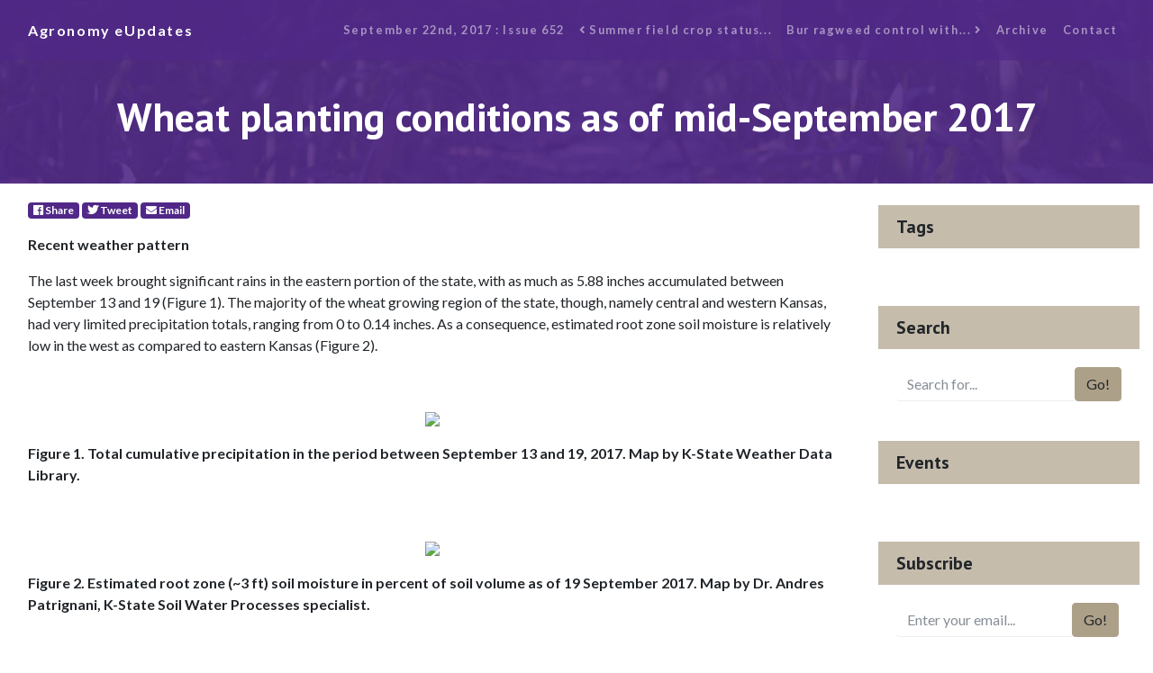

--- FILE ---
content_type: text/html; charset=UTF-8
request_url: https://eupdate.agronomy.ksu.edu/article/wheat-planting-conditions-as-of-mid-september-2017-652-2
body_size: 5038
content:
<!DOCTYPE html>
<html lang="en">

<head>
    <!-- GA4 -->
    <!-- Google tag (gtag.js) -->
    <script async src="https://www.googletagmanager.com/gtag/js?id=G-KRFM6LKBD1"></script>
    <script>
        window.dataLayer = window.dataLayer || [];
        function gtag(){dataLayer.push(arguments);}
        gtag('js', new Date());

        gtag('config', 'G-KRFM6LKBD1');
    </script>
    <!-- Google Tag Manager -->
    <script>(function(w,d,s,l,i){w[l]=w[l]||[];w[l].push({'gtm.start':
    new Date().getTime(),event:'gtm.js'});var f=d.getElementsByTagName(s)[0],
    j=d.createElement(s),dl=l!='dataLayer'?'&l='+l:'';j.async=true;j.src=
    'https://www.googletagmanager.com/gtm.js?id='+i+dl;f.parentNode.insertBefore(j,f);
    })(window,document,'script','dataLayer','GTM-K2D8BMK');</script>
    <!-- End Google Tag Manager -->
    <meta charset="utf-8">
    <meta name="viewport" content="width=device-width, initial-scale=1, shrink-to-fit=no">
    <meta name="description" content="">
    <meta name="author" content="">
    <base href="/" />    <title>Agronomy eUpdate September 22nd, 2017 : Issue 652</title>

    <!-- Bootstrap core CSS -->
    <!-- <link href="vendor/twbs/bootstrap/dist/css/bootstrap.min.css" rel="stylesheet"> -->

    <!-- Custom fonts for this template -->
    <link href="vendor/fontawesome-free/css/all.min.css" rel="stylesheet">
    <link href="https://fonts.googleapis.com/css?family=Catamaran:100,200,300,400,500,600,700,800,900" rel="stylesheet">
    <link href="https://fonts.googleapis.com/css?family=PT+Sans:100,200,300,400,500,600,700,800,900" rel="stylesheet">
    <link href="https://fonts.googleapis.com/css?family=Lato:100,100i,300,300i,400,400i,700,700i,900,900i" rel="stylesheet">

    <!-- Custom styles for this template, includes bootstrap -->
    <link href="css/eu_article2.min.css" rel="stylesheet">
    <link rel="shortcut icon" href="favicon.ico">

</head>

<body>
    <!-- Google Tag Manager (noscript) -->
    <noscript><iframe src="https://www.googletagmanager.com/ns.html?id=GTM-K2D8BMK"
    height="0" width="0" style="display:none;visibility:hidden"></iframe></noscript>
    <!-- End Google Tag Manager (noscript) -->
    <!-- Navigation -->
    <nav class="navbar navbar-expand-lg navbar-dark navbar-custom fixed-top">
        <div class="container">
        <a class="navbar-brand" href="index_new_prep.php">Agronomy eUpdates</a>
        <button class="navbar-toggler" type="button" data-toggle="collapse" data-target="#navbarResponsive" aria-controls="navbarResponsive" aria-expanded="false" aria-label="Toggle navigation">
            <span class="navbar-toggler-icon"></span>
        </button>
        <div class="collapse navbar-collapse" id="navbarResponsive">
            <ul class="navbar-nav ml-auto">
                <li class="nav-item">
                    <a class="nav-link" href="issue/k-state-agronomy-eupdate-issue-652-fri-sep-22-2017">September 22nd, 2017 : Issue 652</a>
                </li>
                <li class="nav-item">
                    <a class='nav-link' href='eu_article_prep.php?article_id=1541'><i class='fas fa-angle-left'></i>&nbsp;Summer field crop status...</a>                </li>
                <li class="nav-item">
                    <a class='nav-link' href='eu_article_prep.php?article_id=1543'>Bur ragweed control with...&nbsp;<i class='fas fa-angle-right'></i></a>                </li>
                    <li class="nav-item">
                    <a class="nav-link" href="archive/2026">Archive</a>
                </li>
                <li class="nav-item">
                        <a class="nav-link" href="#">Contact</a>
                </li>
            </ul>
        </div>
        </div>
    </nav>

    <header class="masthead text-center text-white" style="background-image: url(banners/banner_3.jpg);">
        <div class="masthead-content">
        <div class="container">
            <h1 class="masthead-heading mb-0">Wheat planting conditions as of mid-September 2017</h1>
        </div>
        </div>
    </header>

    <section>
        <div class="container">
            <div class="row">
                <div class="col-lg-9">
                    <div class="p-3">
                    <!-- Share badges/buttons -->
                    <p>
                            <!-- Share Facebook -->
                            <a class="badge badge-primary" href="https://facebook.com/sharer/sharer.php?u=https%3A%2F%2Feupdate.agronomy.ksu.edu%2Farticle%2Fwheat-planting-conditions-as-of-mid-september-2017-652-2" target="_blank" aria-label="Facebook">
                                <span class="fab fa-facebook"></span> Share
                            </a>
                            
                            <!-- Tweet Twitter -->
                            <a class="badge badge-primary" href="https://twitter.com/intent/tweet/?text=Wheat+planting+conditions+as+of+mid-September+2017+from+%40KStateAgron&url=https%3A%2F%2Feupdate.agronomy.ksu.edu%2Farticle%2Fwheat-planting-conditions-as-of-mid-september-2017-652-2" target="_blank" aria-label="Twitter">
                                <span class="fab fa-twitter"></span> Tweet
                            </a>
                            
                            <!-- SendE-Mail -->
                            <a class="badge badge-primary" href="mailto:?subject=eUpdate+article%3A+Wheat+planting+conditions+as+of+mid-September+2017&body=" target="_self" aria-label="E-Mail">
                                <span class="fas fa-envelope"></span> Email
                            </a>
                        </p>
                        <!-- Authors -->
                        <!-- Article Content -->
                        <p><strong>Recent weather pattern </strong></p>

<p>The last week brought significant rains in the eastern portion of the state, with as much as 5.88 inches accumulated between September 13 and 19 (Figure 1). The majority of the wheat growing region of the state, though, namely central and western Kansas, had very limited precipitation totals, ranging from 0 to 0.14 inches. As a consequence, estimated root zone soil moisture is relatively low in the west as compared to eastern Kansas (Figure 2).</p>

<p>&nbsp;</p>

<p style="text-align:center"><img id="Picture_x0020_1" src="https://webapp.agron.ksu.edu/agr_social/lib/Filemanager/userfiles/09222017/Wheat-planting-cond-F01.gif" /></p>

<p><strong>Figure 1. Total cumulative precipitation in the period between September 13 and 19, 2017. Map by K-State Weather Data Library. </strong></p>

<p>&nbsp;</p>

<p style="text-align:center"><img id="Picture_x0020_2" src="https://webapp.agron.ksu.edu/agr_social/lib/Filemanager/userfiles/09222017/Wheat-planting-cond-F02.gif" /></p>

<p><strong>Figure 2. Estimated root zone (~3 ft) soil moisture in percent of soil volume as of 19 September 2017. Map by Dr. Andres Patrignani, K-State Soil Water Processes specialist. </strong></p>

<p>&nbsp;</p>

<p><strong>Future forecast</strong></p>

<p>The weekly precipitation forecast for Kansas indicates that the probability of precipitation for the next 7 days exists for totals ranging from 1.7 inches in eastern Kansas to as much as 5.7 inches in the western portion of the state (Figure 3). Despite the drier profile in western Kansas, the future forecast is favorable and might bring much needed moisture for a good start to the wheat growing season.</p>

<p>&nbsp;</p>

<p style="text-align:center"><img id="Picture_x0020_3" src="https://webapp.agron.ksu.edu/agr_social/lib/Filemanager/userfiles/09222017/Wheat-planting-cond-F03.gif" /></p>

<p><strong>Figure 3. Weekly precipitation forecast as of September 22, 2017 by the National Weather Service Weather Prediction Center (NOAA). Precipitation probabilities in Kansas for the next 7 days range from 1.7 to 5.7 inches.</strong></p>

<p>&nbsp;</p>

<p><strong>Possible challenges for wheat planting and crop establishment</strong></p>

<p>The current wheat planted acreage in Kansas, according to the USDA-NASS crop progress report, was 7% as of September 18. This is slightly above the 1994 &ndash; 2016 average of 6.2% (Figure 4), and the crop might be favored by the forecast rain.<br />
&nbsp;</p>

<p>&nbsp;</p>

<p style="text-align:center"><img id="Picture_x0020_11" src="https://webapp.agron.ksu.edu/agr_social/lib/Filemanager/userfiles/09222017/Wheat-planting-cond-F04.gif" /></p>

<p><strong>Figure 4. Percent wheat area in Kansas planted by September 18, 2017. Data shown for the period 1994 &ndash; 2017 as reported by the USDA-NASS Crop Progress Reports (https://www.nass.usda.gov/Publications/National_Crop_Progress/).</strong></p>

<p>&nbsp;</p>

<p>One challenge that fields already planted can face is high soil temperature stress, which can lead to germination problems especially in wheat varieties with high-temperature germination sensitivity (varieties that won&rsquo;t germinate when soil temperatures are greater than 85 degrees F). Average weekly 2-inch soil temperature during September 13-19 ranged from 68 to 79.1 degrees F (Figure 5), indicating soil temperatures above 85 degrees F were likely experienced. In fields currently experiencing poor germination due to hot soil temperatures, a cold rainfall event will decrease soil temperatures and germination should occur.<br />
&nbsp;</p>

<p style="text-align:center"><img id="Picture_x0020_4" src="https://webapp.agron.ksu.edu/agr_social/lib/Filemanager/userfiles/09222017/Wheat-planting-cond-F05.gif" /></p>

<p><strong>Figure 5. Weekly average 2-inch soil temperature during the September 13 &ndash; 19 period. Map by K-State Weather Data Library.</strong></p>

<p>&nbsp;</p>

<p>With 93% of the winter wheat area still to be planted, the crop sowing progress in the following days will depend on weather conditions. While many producers might try to plant some acres before the forecast rain, a delay in planting progress can be expected after the rains depending on total precipitation and soil moisture conditions.</p>

<p>If precipitation is excessive, producers should not hurry and sow wheat into extremely moist soils. Planting wheat under wet conditions can present either mechanical or biological challenges.</p>

<p>Mechanical challenges include:</p>

<ul>
	<li>Inability to get the equipment in the field to perform plowing or sowing operations.</li>
	<li>Mudding up the equipment after field operations are started.</li>
	<li>Increased soil compaction due to machinery traffic in moist soils. Soil compaction can restrict adequate root growth, affecting plant anchorage and decreasing its ability to uptake water and nutrients.</li>
</ul>

<p><br />
Biological challenges include:</p>

<ul>
	<li>Delayed crop emergence due to wet and cold soils.</li>
	<li>Possibly increasing early-season disease and insect problems.</li>
</ul>

<p>Planting wheat into a dry topsoil, as is the condition of many parts of southwest and south-central Kansas, can also be challenging. While a good seed distribution is generally achieved when sowing wheat into dry soils, if the forecast rain does not materialize, the lack of moisture for germination can result in uneven stands and high within-field stand variability (Figure 6), which can ultimately impact grain yield. Otherwise, the forecast rain will help ensure a good stand establishment.</p>

<p style="text-align:justify">&nbsp;</p>

<p style="text-align:center"><img id="Picture_x0020_13" src="https://webapp.agron.ksu.edu/agr_social/lib/Filemanager/userfiles/09222017/Wheat-planting-cond-F06.gif" /></p>

<p><strong>Figure 6. Uneven wheat stands resultant from sowing into dry soils. Photo by Romulo Lollato, Extension wheat and forage specialist.</strong></p>

<p><br />
In mid-September, we are still in the beginning of the optimum planting date for wheat for most of the state, so producers should not hurry and sow wheat into extremely moist soils. Waiting for the water to drain and/or evaporate so the soil dries adequately before performing the sowing operation would be the best option.</p>

<p>&nbsp;</p>

<p>Romulo Lollato, Wheat and Forages specialist<br />
<a href="mailto:lollato@ksu.edu">lollato@ksu.edu</a></p>

<p>Mary Knapp, Weather Data Library<br />
<a href="mailto:mknapp@ksu.edu">mknapp@ksu.edu</a></p>

<p>Andres Patrignani, Soil Water Processes Agronomist<br />
<a href="mailto:andrespatrignani@ksu.edu">andrespatrignani@ksu.edu</a></p>

                        <br />
                        <p>Tags:&nbsp;
                                                    </p>

                        <!-- End Article Content -->

                    </div>
                </div>
                <!-- End Main Content Column-->
                <!-- Sidebar Widgets Column -->
                <div class="col-md-3">

    
                    <!-- Tags Widget -->
                    <div class="card my-4">
                    <h5 class="card-header">Tags</h5>
                    <div class="card-body">
                        <div class="row">
                        <div class="col-lg-6">
                            <ul class="list-unstyled mb-0">
                                                            </ul>
                        </div>
                        <div class="col-lg-6">
                            <ul class="list-unstyled mb-0">
                            <li>
                                <a href="#"></a>
                            </li>
                            <li>
                                <a href="#"></a>
                            </li>
                            <li>
                                <a href="#"></a>
                            </li>
                            </ul>
                        </div>
                        </div>
                    </div>
                    </div>
                    
                    <!-- Search Widget -->
                    <div class="card my-4">
                    <h5 class="card-header">Search</h5>
                        <div class="card-body">
                            <form id='search-term' action='eu_search_new.php'>
                                <div class="input-group">
                                    <input type="text" class="form-control" placeholder="Search for..." id="search-input" name="term" value="" onfocus="this.select();"> 
                                    <span class="input-group-btn">
                                        <button class="btn btn-secondary" value="Search..." type="submit">Go!</button>
                                    </span>
                                </div>
                            </form>
                        </div>
                    </div>
    
                    <!-- Side Widget -->
                    <div class="card my-4">
                        <h5 class="card-header">Events</h5>
                        <div class="card-body">
                            <ul class="list-unstyled mb-0">
                                                            </ul>
                        </div>
                    </div>
                    <!-- Subscribe Widget -->
                    <div class="card my-4">
                        <h5 class="card-header">Subscribe</h5>
                        <div class="card-body">
                            <form action="https://ksu.us20.list-manage.com/subscribe/post?u=6739d2594a5a43048f3334982&amp;id=836ded921a" method="post" id="mc-embedded-subscribe-form" name="mc-embedded-subscribe-form" target="_blank" novalidate class="form-inline d-flex validate">
                                <div class="input-group">
                                    <input name="EMAIL" id="mce-EMAIL" type="email" class="form-control" placeholder="Enter your email..." required>
                                    <div style="position: absolute; left: -5000px;" aria-hidden="true"><input type="text" name="b_6739d2594a5a43048f3334982_836ded921a" tabindex="-1" value=""></div>
                                    <span class="input-group-btn">
                                        <button class="btn btn-secondary" id="mc-embedded-subscribe" type="submit">Go!</button>
                                    </span>
                                </div>
                            </form>
                        </div>
                    </div>
                </div>

            </div>
        </div>
    </section>



    <!-- Footer -->
    <footer class="py-5 bg-primary">
        <div class="container">
        <p class="m-0 text-center text-white small">Copyright &copy; 2024 Department of Agronomy, Kansas State University</p>
        </div>
        <!-- /.container -->
    </footer>

    <!-- Bootstrap core JavaScript -->
    <script src="vendor/jquery/jquery.min.js"></script>
    <script src="vendor/bootstrap/js/bootstrap.bundle.min.js"></script>

</body>

</html>
